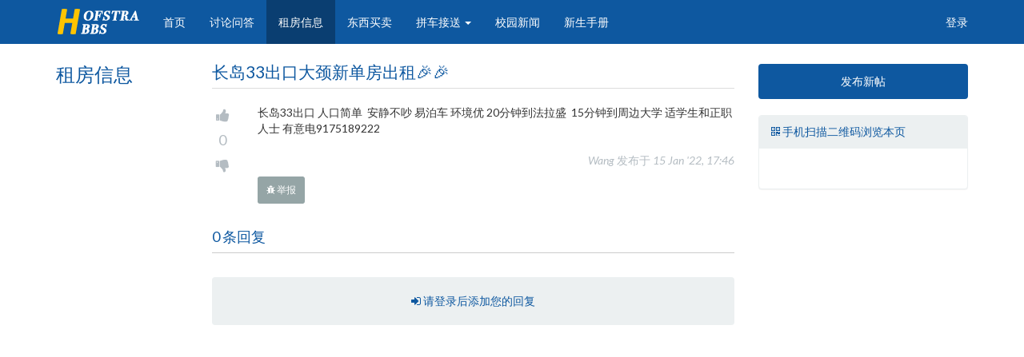

--- FILE ---
content_type: text/html; charset=utf-8
request_url: https://hofstrabbs.com/forum/housing/post/61e30890efa2dd54286f5113
body_size: 3121
content:
<!doctype html>
<html>
<head>
<meta http-equiv="content-type" content="text/html; charset=utf-8">
<title>
长岛33出口大颈新单房出租🎉🎉 |
 Hofstra BBS 霍夫校园论坛 </title>
<meta name="description" content="
长岛33出口大颈新单房出租🎉🎉 | 租房信息
" />
<meta name="author" content="Hofstra BBS 霍夫校园论坛"/>
<meta name="viewport" content="width=device-width, initial-scale=1"/>
<link rel="icon" type="image/png" href="//tingkr-test.s3.amazonaws.com/org/brand/57fd13db421aa916c0ec5397-1481006707.png"/>
<link rel="stylesheet" href="/static/css/themes/blueyellow/bootstrap.min.css"/>
<link href="//cdnjs.cloudflare.com/ajax/libs/font-awesome/4.6.3/css/font-awesome.min.css" rel="stylesheet"/>
<link rel="stylesheet" href="/static/css/themes/common.min.css?v=e7a6d557"/>
<link rel="stylesheet" href="/static/css/themes/blueyellow/custom.min.css?v=54223ebb"/>
<link rel="stylesheet" href="/static/plugins/colorbox/colorbox.css"/>
<link href="//tingkr-test.s3.amazonaws.com/org/brand/57fd13db421aa916c0ec5397-1481006707.png" rel="apple-touch-icon-precomposed"/>
<meta content="yes" name="apple-mobile-web-app-capable"/>
<meta content="default" name="apple-mobile-web-app-status-bar-style"/>


<link href="/static/plugins/freditor/css/froala_editor.min.css" rel="stylesheet" />
<link href="/static/plugins/freditor/css/froala_style.min.css" rel="stylesheet" />
<link href="/static/plugins/freditor/css/plugins.combined.min.css" rel="stylesheet" />


</head>
<body>

<div class="navbar navbar-default navbar-fixed-top" id="navtop">
    <div class="container">
        <div class="navbar-header">
            <a href="/" class="navbar-brand" id="navbar_logo" data-orgid="57fd13db421aa916c0ec5396">
            
            <img src="https://s3.amazonaws.com/ivymate/hofstrabbs/logo.png" data-retina="https://s3.amazonaws.com/ivymate/hofstrabbs/logo2x.png"/>
            
            </a>
            <button class="navbar-toggle" type="button" data-toggle="collapse" data-target="#navbar-main">
                <span class="icon-bar"></span>
                <span class="icon-bar"></span>
                <span class="icon-bar"></span>
            </button>
        </div>
        <div class="navbar-collapse collapse" id="navbar-main">
            
            <ul class="nav navbar-nav">
                
                <li class="navbar_topitem">
                    <a href="/"
                        >
                        首页
                    </a>
                </li>
                
                
                <li class="navbar_topitem">
                    <a href="/forum/discussion"
                        >
                        讨论问答
                    </a>
                </li>
                
                
                <li class="navbar_topitem">
                    <a href="/forum/housing"
                        >
                        租房信息
                    </a>
                </li>
                
                
                <li class="navbar_topitem">
                    <a href="/forum/buy-sell"
                        >
                        东西买卖
                    </a>
                </li>
                
                
                <li class="navbar_topitem">
                    <a href="javascript:void(0);" class="dropdown-toggle" data-toggle="dropdown">
                        拼车接送 <b class="caret"></b>
                    </a>
                    <ul class="dropdown-menu" style="min-width:104px">
                        <li>
                            <a href="/forum/pickup"
                                >
                                接机接送
                            </a>
                        </li>
                        <li>
                            <a href="/carpool"
                                >
                                拼车出行
                            </a>
                        </li>
                    </ul>
                </li>
                
                
                <li class="navbar_topitem">
                    <a href="/forum/news"
                        >
                        校园新闻
                    </a>
                </li>
                
                
                <li class="navbar_topitem">
                    <a href="https://manual.hofstrabbs.com/"
                         target="_blank" >
                        新生手册
                    </a>
                </li>
                
            </ul>
            

            <ul class="nav navbar-nav navbar-right">
                <li ><a href="/signin">登录</a></li>
            </ul>
        </div>
    </div>
</div>

<div id="c-main">

    <div id="c-main-content" class="container">
        
<div class="row">
    <div class="col-xs-12 col-sm-3 col-md-2">
        
<div class="c-mb-sm">
    <h3 class="c-mt-sm"><a href="/forum/housing">租房信息</a></h3>
    
</div>

    </div>
    <div class="col-xs-12 col-sm-9 col-md-7 c-pb-lg">
        
<legend class="c-pb-xs c-mt-xs">
    长岛33出口大颈新单房出租🎉🎉
</legend>
<div class="row">
    
    <div class="hidden-xs col-sm-1 text-center text-muted c-link-no-underline c-text-size-lg post_votes"
            id="post_post_container">
        <div>
            <a href="javascript:void(0)" class="fa fa-thumbs-up btn_thumb_up"
                title="Like" data-postid="61e30890efa2dd54286f5113"></a>
        </div>
        <div>
            <div class="post_votes_count c-mt-xs c-mb-xs">0</div>
        </div>
        <div>
            <a href="javascript:void(0);" class="fa fa-thumbs-down btn_thumb_down"
                title="Dislike" data-postid="61e30890efa2dd54286f5113"></a>
        </div>
    </div>
    <div class="col-xs-12 col-sm-11">
        <div class="fr-view">
            <p>长岛33出口 人口简单 &nbsp;安静不吵 易泊车 环境优 20分钟到法拉盛 &nbsp;15分钟到周边大学 适学生和正职人士 有意电9175189222</p>
        </div>
        <div class="row c-mt-md">
            <div class="col-xs-12 text-right text-muted">
                <p>
                    <em>Wang</em> 发布于
                    <em data-localtime>2022-01-15T17:46:56Z</em>
                </p>
            </div>
        </div>
        <div class="row">
            <div class="col-xs-12">
                
                <div class="btn-group">
                <a href="javascript:void(0)" class="btn btn-default btn-sm btn_post_report"
                    data-postid="61e30890efa2dd54286f5113"
                    data-action="/forum/housing/report">
                    <span class="fa fa-bug"></span> 举报
                </a>
                </div>
                
            </div>
        </div>
    </div>
</div>

<h4 class="c-section-title c-mt-lg">0 条回复</h4>
<ul class="list-unstyled" id="post_response_list">

</ul>





<div id="post_add_response" class="c-mt-lg">

    <div class="well text-center">
        <a href="/signin?next=https://hofstrabbs.com/org/hofstrabbs/forum/housing/post/61e30890efa2dd54286f5113#post_add_response" class="alert-link c-link-red">
        <i class="fa fa-sign-in"></i>
        请登录后添加您的回复
        </a>
    </div>

</div>




    </div>
    <div class="col-xs-12 col-sm-9 col-sm-offset-3 col-md-3 col-md-offset-0">
        

<div class="c-mt-sm c-pb-md">
    <a href="/forum/housing/post/new" class="btn btn-block btn-primary">
        发布新帖
    </a>
</div>

<div class="panel panel-default hidden-xs c-pb-md">
    <div class="panel-heading"><i class="fa fa-qrcode"></i> 手机扫描二维码浏览本页</div>
    <div class="panel-body">
        <div id="qrcode_container"></div>
    </div>
</div>





    </div>
</div>

    </div>

</div>


<hr class="featurette-divider">
<div class="container c-footer text-muted">
    <p>
        &copy; 2023 hofstrabbs.com
    </p>
</div>


<script src="//cdnjs.cloudflare.com/ajax/libs/jquery/2.2.4/jquery.min.js"></script>
<script src="//maxcdn.bootstrapcdn.com/bootstrap/3.3.5/js/bootstrap.min.js"></script>
<script src="//cdnjs.cloudflare.com/ajax/libs/jquery-noty/2.3.8/packaged/jquery.noty.packaged.min.js"></script>
<script src="/static/plugins/localtime/lt.min.js"></script>
<script src="/static/plugins/cookie/cookie.js"></script>
<script src="/static/plugins/colorbox/jquery.colorbox-min.js"></script>
<script src="/static/js/base.min.js?v=73cbf8f5"></script>
<script src="/static/js/notify.min.js?v=dd4794ab"></script>
<script>
window.dfc="";
window.rd="";
window.static_prefix="/static";
window.logined =  false ;
base.init();
</script>
<script>
(function(i,s,o,g,r,a,m){i['GoogleAnalyticsObject']=r;i[r]=i[r]||function(){
(i[r].q=i[r].q||[]).push(arguments)},i[r].l=1*new Date();a=s.createElement(o),
m=s.getElementsByTagName(o)[0];a.async=1;a.src=g;m.parentNode.insertBefore(a,m)
})(window,document,'script','https://www.google-analytics.com/analytics.js','ga');
ga('create', 'UA-49025962-5', 'auto');
ga('send', 'pageview');
ga('create', 'UA-49025962-6', 'auto', {'name':'orgTracker'});
ga('orgTracker.send', 'pageview');
</script>


<script src="/static/js/post.min.js?v=717b3d48"></script>

<script src="https://js.stripe.com/v2/"></script>
<script src="/static/plugins/payment/jquery.payment.js"></script>
<script src="/static/js/payment.min.js?v=3aa4a76a"></script>
<script src="/static/plugins/qrcode/qrcode.min.js"></script>

<script src="/static/plugins/freditor/js/froala_editor.min.js"></script>
<script src="/static/plugins/freditor/js/plugins.combined.min.js"></script>
<script src="/static/js/freditor.min.js?v=63af3bb9"></script>

<script>
base.init_colorbox();
post.init_post();
post.init_comment();
var config = {
    min_height: 200,
    inline: false,
    btns: ['bold', 'italic', 'underline', 'insertLink',
           'insertImage', 'paragraphFormat', 'formatOL',
           'formatUL', 'align', 'color']
};
freditor.init(config);
payment.init_post_pintop("pk_live_ARn3U2mQPFeulqE5HNRFBYeu");
base.init_qrcode("qrcode_container", "https://hofstrabbs.com/org/hofstrabbs/forum/housing/post/61e30890efa2dd54286f5113");
</script>

<script defer src="https://static.cloudflareinsights.com/beacon.min.js/vcd15cbe7772f49c399c6a5babf22c1241717689176015" integrity="sha512-ZpsOmlRQV6y907TI0dKBHq9Md29nnaEIPlkf84rnaERnq6zvWvPUqr2ft8M1aS28oN72PdrCzSjY4U6VaAw1EQ==" data-cf-beacon='{"version":"2024.11.0","token":"31d55cd195234f78be59ddb6b2c09b75","r":1,"server_timing":{"name":{"cfCacheStatus":true,"cfEdge":true,"cfExtPri":true,"cfL4":true,"cfOrigin":true,"cfSpeedBrain":true},"location_startswith":null}}' crossorigin="anonymous"></script>
</body>
</html>

--- FILE ---
content_type: application/javascript
request_url: https://hofstrabbs.com/static/js/post.min.js?v=717b3d48
body_size: 1352
content:
//717b3d48
var post=function(){"use strict";var t,n,o,e,i;t=function(t){var n=t.attr("action"),o=t.serialize(),e=function(t){if(t.ok){window.location.href=t.info}else{notify.err(t.info)}};$.post(n,o,e)};n=function(){$("#form_post").submit(function(){t($(this));return false})};o=function(){$(".btn_post_del").click(function(){if(!window.confirm("您确定要删除这篇帖子吗？")){return false}var t=$(this),n=t.attr("data-postid"),o=t.attr("data-action"),e={postid:n},i=function(t){if(t.ok){notify.suc("已成功删除");setTimeout(function(){window.location.href="/"},1e3)}else{if(t.info==="manager"){$("#modal_del_reason").modal();var e=$("#modal_del_reason").find(".btn_manager_del");e.unbind("click");e.click(function(){var t=o+"-by-manager",e={postid:n,delete_reason:$("#modal_del_reason").find("select").val()},i=function(t){if(t.ok){notify.suc("已成功删除");setTimeout(function(){window.location.href="/"},1e3)}else{notify.err(t.info)}};$.post(t,e,i)})}else{notify.err(t.info)}}};$.post(o,e,i)});$("#modal_report_reason").on("shown.bs.modal",function(){$(this).find("textarea").focus()});$(".btn_post_report").click(function(){var t=$(this),n=t.attr("data-postid"),o=t.attr("data-action")+"/check",e={postid:n},i=function(o){if(o.ok){$("#modal_report_check").modal()}else{$("#modal_report_reason").modal();var e=$("#modal_report_reason").find(".btn_report");e.unbind("click");e.click(function(){var o=t.attr("data-action"),e=$("#report_content").val().trim(),i={postid:n,content:e},a=function(t){if(t.ok){$("#modal_report_reason").modal("hide");notify.suc("已成功举报")}else{notify.err(t.info)}};if(e.length===0){notify.err("请填写举报原因");return}$.post(o,i,a)})}};$.post(o,e,i)});$("#mark_post").mouseover(function(){var t=$(this).attr("data-status");if(t=="unmarked"){$(this).removeClass("fa-star-o").addClass("fa-star")}else{$(this).removeClass("fa-star").addClass("fa-star-o")}}).mouseout(function(){var t=$(this).attr("data-status");if(t=="unmarked"){$(this).removeClass("fa-star").addClass("fa-star-o")}else{$(this).removeClass("fa-star-o").addClass("fa-star")}}).click(function(){if(!logined){window.location.href="/signin?next="+encodeURIComponent(window.location.pathname);return}var t=$(this),n=t.attr("data-status"),o=n==="unmarked"?"/post/markit":"/post/unmarkit",e={postid:t.attr("data-postid")},i=function(o){if(o.ok){if(n==="unmarked"){t.attr("data-status","marked");t.attr("title","Unmark this post");t.removeClass("fa-star-o").addClass("fa-star")}else{t.attr("data-status","unmarked");t.attr("title","Mark this post");t.removeClass("fa-star").addClass("fa-star-o")}}else{notify.err(o.info)}};$.post(o,e,i)});var t=function(t,n,o,e,i){var a={cmd:e};a[n]=o;var s=function(t){if(t.ok){var n=i.closest(".post_votes").find(".post_votes_count");var o=Number(n.html());var a=e==="up"?1:-1;n.html(o+a)}else{notify.err(t.info)}};$.post(t,a,s)};var n=function(n,o,e){t("/post/votes","postid",n,o,e)};var o=function(n,o,e){t("/response/votes","responseid",n,o,e)};$("#post_post_container .btn_thumb_up").click(function(){if(!logined){window.location.href="/signin?next="+encodeURIComponent(window.location.pathname);return}var t=$(this).attr("data-postid");n(t,"up",$(this))});$("#post_post_container .btn_thumb_down").click(function(){if(!logined){window.location.href="/signin?next="+encodeURIComponent(window.location.pathname);return}var t=$(this).attr("data-postid");n(t,"down",$(this))});$("#post_response_list .btn_thumb_up").click(function(){if(!logined){window.location.href="/signin?next="+encodeURIComponent(window.location.pathname);return}var t=$(this).attr("data-respid");o(t,"up",$(this))});$("#post_response_list .btn_thumb_down").click(function(){if(!logined){window.location.href="/signin?next="+encodeURIComponent(window.location.pathname);return}var t=$(this).attr("data-respid");o(t,"down",$(this))});$(".btn_post_unpintop").click(function(){if(!window.confirm("若您主动取消置顶，您之前的置顶费用不会被返还。\n您确定要取消置顶吗？")){return false}var t=$(this),n=t.attr("data-postid"),o="/post/unpintop",e={postid:n},i=function(t){if(t.ok){notify.suc("已成功取消置顶");setTimeout(function(){window.location.reload()},1e3)}else{notify.err(t.info)}};$.post(o,e,i)});e()};e=function(){$("#form_resp").submit(function(){var t=$(this),n=t.attr("action"),o=t.serialize(),e=function(t){if(t.ok){window.location.href=t.info}else{notify.err(t.info)}};$.post(n,o,e);return false});$(".btn_resp_del").click(function(){if(!window.confirm("你确定删除此条回复吗？")){return false}var t=$(this),n=t.attr("data-action"),o={},e=function(o){if(o.ok){notify.suc("回复已删除");t.closest("li.post_response_item").slideUp(200,function(){$(this).remove()})}else{if(o.info==="manager"){$("#modal_del_reason").modal();var e=$("#modal_del_reason").find(".btn_manager_del");e.unbind("click");e.click(function(){var o=n+"-by-manager",e={delete_reason:$("#modal_del_reason").find("select").val()},i=function(n){if(n.ok){notify.suc("回复已删除");$("#modal_del_reason").modal("hide");t.closest("li.post_response_item").slideUp(200,function(){$(this).remove()})}else{notify.err(n.info)}};$.post(o,e,i)})}else{notify.err(o.info)}}};$.post(n,o,e)})};i=function(){$(".response_comments tr").mouseover(function(){$(this).css("background","#FAFAFA");$(this).find(".btn_comment_like").show();$(this).find(".btn_comment_del").show()}).mouseout(function(){$(this).css("background","none");$(this).find(".btn_comment_like").hide();$(this).find(".btn_comment_del").hide()});$(".comment_add_comment a").click(function(){var t=$(this).parent();var n=t.prev();n.show();n.find("textarea").focus();t.hide()});$(".btn_comment_cancel").click(function(){var t=$(this).closest(".comment_area_container");var n=t.parent();var o=n.find(".comment_add_comment");o.show();t.hide()});$(".btn_comment_send").click(function(){var t=$(this),n=t.attr("data-forumurl"),o=t.closest(".comment_area_container").find("textarea.comment_area"),e=o.val(),i=$(this).attr("data-responseid"),a="/forum/"+n+"/response/comment/new",s={responseid:i,content:e},r=function(n){if(n.ok){var e=n.info;var i="<tr><th></th><td><span>"+e.content+" </span><span class='comment_meta text-muted'>- Posted by "+e.alias+" just now</span></td></tr>";t.closest(".comments_container").find(".response_comments").append(i);o.val("");t.parent().find(".btn_comment_cancel").click()}else{notify.err(n.info)}};$.post(a,s,r)});$(".btn_show_all_comments").click(function(){var t=$(this).parent();t.next().show();t.hide();t.prev().find("tr").show()});$(".btn_comment_del").click(function(){if(!window.confirm("您确定要删除这条评论吗？")){return}var t=$(this),n=t.attr("data-forumurl"),o="/forum/"+n+"/response/comment/del",e={responseid:t.attr("data-responseid"),commentid:t.attr("data-commentid")},i=function(n){if(n.ok){t.closest("tr").slideUp(300,function(){$(this).remove()})}else{notify.err(n.info)}};$.post(o,e,i)});$(".btn_comment_like").click(function(){var t=$(this),n=t.attr("data-forumurl"),o=t.attr("data-responseid"),e=t.attr("data-commentid"),i="/forum/"+n+"/response/comment/like",a={responseid:o,commentid:e},s=function(t){if(!t.ok){notify.err(t.info)}};$.post(i,a,s)})};return{init_new:n,init_post:o,init_resp:e,init_comment:i}}();

--- FILE ---
content_type: text/plain
request_url: https://www.google-analytics.com/j/collect?v=1&_v=j102&a=222947515&t=pageview&_s=1&dl=https%3A%2F%2Fhofstrabbs.com%2Fforum%2Fhousing%2Fpost%2F61e30890efa2dd54286f5113&ul=en-us%40posix&dt=%E9%95%BF%E5%B2%9B33%E5%87%BA%E5%8F%A3%E5%A4%A7%E9%A2%88%E6%96%B0%E5%8D%95%E6%88%BF%E5%87%BA%E7%A7%9F%F0%9F%8E%89%F0%9F%8E%89%20%7C%20Hofstra%20BBS%20%E9%9C%8D%E5%A4%AB%E6%A0%A1%E5%9B%AD%E8%AE%BA%E5%9D%9B&sr=1280x720&vp=1280x720&_u=IEDAAEABAAAAACAAI~&jid=516877986&gjid=1707064839&cid=199961240.1769345599&tid=UA-49025962-6&_gid=1543277600.1769345599&_r=1&_slc=1&z=1256930758
body_size: -830
content:
2,cG-6J7TCZGSXK

--- FILE ---
content_type: application/javascript
request_url: https://hofstrabbs.com/static/js/freditor.min.js?v=63af3bb9
body_size: 383
content:
//63af3bb9
var freditor=function(){"use strict";var a=null,e=[],t={};e=["bold","italic","underline","insertLink","insertImage","|","paragraphFormat","formatOL","formatUL","align","color","|","undo","redo"];t={min_height:350,max_height:520,img_width:0,placeholder:"输入内容",auto_focus:false,inline:false,$textarea:$(".editor_container > textarea"),btns:e,img_upload_url:"/misc/image/upload-froala"};a=function(a){if(!a){a={}}var e=a.$textarea||t.$textarea;var i=a.btns||t.btns;var o=a.img_upload_url||t.img_upload_url;var r=a.min_height||t.min_height;var l=a.placeholder||t.placeholder;var n=typeof a.inline!=="undefined"?a.inline:t.inline;var d=typeof a.auto_focus!=="undefined"?a.auto_focus:t.auto_focus;var r=a.min_height||t.min_height;var g=a.max_height||t.max_height;var u=a.img_width||t.img_width;$.FroalaEditor.DEFAULTS.key="3Xa1TEWUf1d1QSDb1HAc1==";e.froalaEditor({toolbarButtons:i,toolbarButtonsMD:i,toolbarButtonsSM:i,toolbarButtonsXS:i,toolbarSticky:false,toolbarInline:n,toolbarVisibleWithoutSelection:true,paragraphFormat:{N:"Normal",H1:"Heading 1",H2:"Heading 2",H3:"Heading 3",H4:"Heading 4",PRE:"Preformatted"},placeholderText:l,pastePlain:true,heightMin:r,heightMax:g,imageDefaultWidth:u,imageUploadURL:o,imageUploadParam:"img",linkList:[{text:"Google",href:"https://www.google.com",target:"_blank"},{text:"Amazon",href:"https://www.amazon.com",target:"_blank"}],videoPlaceholder:"Youtube, Vimeo URL",pluginsEnabled:["align","codeBeautifier","codeView","colors","draggable","emoticons","entities","fullscreen","image","inlineStyle","lineBreaker","link","lists","paragraphFormat","paragraphStyle","quote","table","url","video","ocode"]});if(d){e.froalaEditor("events.focus")}};return{init:a}}();

--- FILE ---
content_type: application/javascript
request_url: https://hofstrabbs.com/static/js/payment.min.js?v=3aa4a76a
body_size: 497
content:
//3aa4a76a
var payment=function(){var a,e,t,n,r,i;r=function(a){a.parent().removeClass("has-success").addClass("has-error")};i=function(a){a.parent().removeClass("has-error").addClass("has-success")};n=function(){$("#payment_email").keyup(function(){var a=$(this),e=a.val();if(!base.validate_email(e)){r(a)}else{i(a)}});$("#payment_cardno").keyup(function(){var a=$(this),e=a.val();if(!$.payment.validateCardNumber(e)){r(a)}else{i(a)}});$("#payment_expire").keyup(function(){var a=$(this),e=a.val();e=$.payment.cardExpiryVal(e);if(!e.month||!e.year||!$.payment.validateCardExpiry(e.month,e.year)){r(a)}else{i(a)}});$("#payment_cvc").keyup(function(){var a=$(this),e=a.val();if(!$.payment.validateCardCVC(e)){r(a)}else{i(a)}});$("#payment_amount").change(function(){var a=$(this),e=a.val();$("#btn_payment span").html(e)})};t=function(a,e){Stripe.setPublishableKey(a);n();$("#payment_form").submit(function(){var a=$(this),t=$("#payment_email"),n=$("#payment_cardno"),i=$("#payment_cvc"),o=$("#payment_expire");expireVal=$.payment.cardExpiryVal(o.val());if(!base.validate_email(t.val())){r(t);t.focus();return false}if(!$.payment.validateCardNumber(n.val())){r(n);n.focus();return false}if(!expireVal.month||!expireVal.year||!$.payment.validateCardExpiry(expireVal.month,expireVal.year)){r(o);o.focus();return false}if(!$.payment.validateCardCVC(i.val())){r(i);i.focus();return false}var p=$("#btn_payment");p.attr("data-rawtext",p.text());p.text("请稍候 ...");p.disabled();Stripe.card.createToken({number:n.val(),cvc:i.val(),exp_month:expireVal.month||0,exp_year:expireVal.year||0},e);return false})};a=function(a){var e=function(a,e){var t=$("#btn_payment");if(e.error){notify.err(e.error.message);t.text(t.attr("data-rawtext"));t.enabled()}else{var n=e.id,r=$("#payment_form").attr("action"),i={email:$("#payment_email").val(),token:n,amount:$("#payment_amount").val(),msg:$("#payment_msg").val()},o=function(a){if(a.ok){notify.suc("支付成功");var e=a.info.receiptno;$("#payment_receiptno").text(e);$("#payment_payment").fadeOut(200,function(){$("#payment_complete").fadeIn()})}else{notify.err(a.info);t.text(t.attr("data-rawtext"));t.enabled()}};$.post(r,i,o)}};t(a,e)};e=function(a){var e=function(a,e){var t=$("#btn_payment");if(e.error){notify.err(e.error.message);t.text(t.attr("data-rawtext"));t.enabled()}else{var n=e.id,r="/post/pintop",i={postid:t.attr("data-postid"),email:$("#payment_email").val(),token:n,day:$("#payment_amount").val(),msg:$("#payment_msg").val()},o=function(a){if(a.ok){notify.suc("帖子已成功置顶");$("#modal_pintop").modal("hide");setTimeout(function(){window.location.reload()},1e3)}else{notify.err(a.info);t.text(t.attr("data-rawtext"));t.enabled()}};$.post(r,i,o)}};t(a,e);$("#modal_pintop").on("shown.bs.modal",function(){$("#payment_email").focus()});$(".btn_post_pintop").unbind("click");$(".btn_post_pintop").on("click",function(){$("#modal_pintop").modal()})};return{init_general_payment:a,init_post_pintop:e}}();